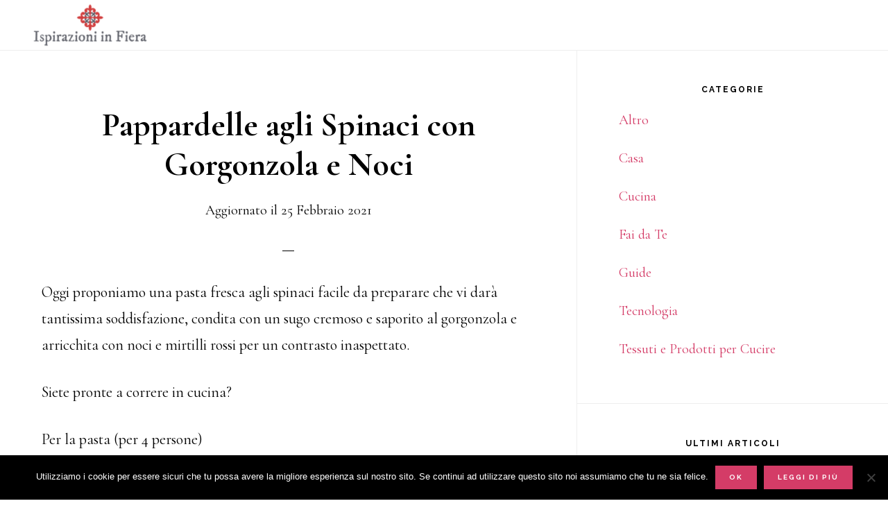

--- FILE ---
content_type: text/html; charset=UTF-8
request_url: https://ispirazioninfiera.it/pappardelle-agli-spinaci-con-gorgonzola-e-noci
body_size: 9876
content:
<!DOCTYPE html>
<html dir="ltr" lang="it-IT" prefix="og: https://ogp.me/ns#">
<head >
<meta charset="UTF-8" />
<meta name="viewport" content="width=device-width, initial-scale=1" />
<title>Pappardelle agli Spinaci con Gorgonzola e Noci</title>
    <style>
        #wpadminbar #wp-admin-bar-p404_free_top_button .ab-icon:before {
            content: "\f103";
            color:red;
            top: 2px;
        }
    </style>
    	<style>img:is([sizes="auto" i], [sizes^="auto," i]) { contain-intrinsic-size: 3000px 1500px }</style>
	
		<!-- All in One SEO 4.7.5 - aioseo.com -->
		<meta name="description" content="Oggi proponiamo una pasta fresca agli spinaci facile da preparare che vi darà tantissima soddisfazione, condita con un sugo cremoso e saporito al gorgonzola e arricchita con noci e mirtilli rossi per un contrasto inaspettato. Siete pronte a correre in cucina? Per la pasta (per 4 persone) 300 g di farina integrale (di farro per" />
		<meta name="robots" content="max-snippet:-1, max-image-preview:large, max-video-preview:-1" />
		<link rel="canonical" href="https://ispirazioninfiera.it/pappardelle-agli-spinaci-con-gorgonzola-e-noci" />
		<meta name="generator" content="All in One SEO (AIOSEO) 4.7.5" />
		<meta property="og:locale" content="it_IT" />
		<meta property="og:site_name" content="Ispirazioni in Fiera | Guide che ti Ispirano" />
		<meta property="og:type" content="article" />
		<meta property="og:title" content="Pappardelle agli Spinaci con Gorgonzola e Noci" />
		<meta property="og:description" content="Oggi proponiamo una pasta fresca agli spinaci facile da preparare che vi darà tantissima soddisfazione, condita con un sugo cremoso e saporito al gorgonzola e arricchita con noci e mirtilli rossi per un contrasto inaspettato. Siete pronte a correre in cucina? Per la pasta (per 4 persone) 300 g di farina integrale (di farro per" />
		<meta property="og:url" content="https://ispirazioninfiera.it/pappardelle-agli-spinaci-con-gorgonzola-e-noci" />
		<meta property="article:published_time" content="2021-02-25T09:26:55+00:00" />
		<meta property="article:modified_time" content="2021-02-25T09:26:55+00:00" />
		<meta name="twitter:card" content="summary" />
		<meta name="twitter:title" content="Pappardelle agli Spinaci con Gorgonzola e Noci" />
		<meta name="twitter:description" content="Oggi proponiamo una pasta fresca agli spinaci facile da preparare che vi darà tantissima soddisfazione, condita con un sugo cremoso e saporito al gorgonzola e arricchita con noci e mirtilli rossi per un contrasto inaspettato. Siete pronte a correre in cucina? Per la pasta (per 4 persone) 300 g di farina integrale (di farro per" />
		<meta name="google" content="nositelinkssearchbox" />
		<script type="application/ld+json" class="aioseo-schema">
			{"@context":"https:\/\/schema.org","@graph":[{"@type":"Article","@id":"https:\/\/ispirazioninfiera.it\/pappardelle-agli-spinaci-con-gorgonzola-e-noci#article","name":"Pappardelle agli Spinaci con Gorgonzola e Noci","headline":"Pappardelle agli Spinaci con Gorgonzola e Noci","author":{"@id":"https:\/\/ispirazioninfiera.it\/author\/admin#author"},"publisher":{"@id":"https:\/\/ispirazioninfiera.it\/#organization"},"datePublished":"2021-02-25T09:26:55+00:00","dateModified":"2021-02-25T09:26:55+00:00","inLanguage":"it-IT","mainEntityOfPage":{"@id":"https:\/\/ispirazioninfiera.it\/pappardelle-agli-spinaci-con-gorgonzola-e-noci#webpage"},"isPartOf":{"@id":"https:\/\/ispirazioninfiera.it\/pappardelle-agli-spinaci-con-gorgonzola-e-noci#webpage"},"articleSection":"Cucina"},{"@type":"BreadcrumbList","@id":"https:\/\/ispirazioninfiera.it\/pappardelle-agli-spinaci-con-gorgonzola-e-noci#breadcrumblist","itemListElement":[{"@type":"ListItem","@id":"https:\/\/ispirazioninfiera.it\/#listItem","position":1,"name":"Home"}]},{"@type":"Organization","@id":"https:\/\/ispirazioninfiera.it\/#organization","name":"Ispirazioni in Fiera","description":"Guide che ti Ispirano","url":"https:\/\/ispirazioninfiera.it\/"},{"@type":"Person","@id":"https:\/\/ispirazioninfiera.it\/author\/admin#author","url":"https:\/\/ispirazioninfiera.it\/author\/admin","name":"Ispirazioni in Fiera","image":{"@type":"ImageObject","@id":"https:\/\/ispirazioninfiera.it\/pappardelle-agli-spinaci-con-gorgonzola-e-noci#authorImage","url":"https:\/\/secure.gravatar.com\/avatar\/784688f8320295e834b38072bfb7444f?s=96&d=mm&r=g","width":96,"height":96,"caption":"Ispirazioni in Fiera"}},{"@type":"WebPage","@id":"https:\/\/ispirazioninfiera.it\/pappardelle-agli-spinaci-con-gorgonzola-e-noci#webpage","url":"https:\/\/ispirazioninfiera.it\/pappardelle-agli-spinaci-con-gorgonzola-e-noci","name":"Pappardelle agli Spinaci con Gorgonzola e Noci","description":"Oggi proponiamo una pasta fresca agli spinaci facile da preparare che vi dar\u00e0 tantissima soddisfazione, condita con un sugo cremoso e saporito al gorgonzola e arricchita con noci e mirtilli rossi per un contrasto inaspettato. Siete pronte a correre in cucina? Per la pasta (per 4 persone) 300 g di farina integrale (di farro per","inLanguage":"it-IT","isPartOf":{"@id":"https:\/\/ispirazioninfiera.it\/#website"},"breadcrumb":{"@id":"https:\/\/ispirazioninfiera.it\/pappardelle-agli-spinaci-con-gorgonzola-e-noci#breadcrumblist"},"author":{"@id":"https:\/\/ispirazioninfiera.it\/author\/admin#author"},"creator":{"@id":"https:\/\/ispirazioninfiera.it\/author\/admin#author"},"datePublished":"2021-02-25T09:26:55+00:00","dateModified":"2021-02-25T09:26:55+00:00"},{"@type":"WebSite","@id":"https:\/\/ispirazioninfiera.it\/#website","url":"https:\/\/ispirazioninfiera.it\/","name":"Ispirazioni in Fiera","description":"Guide che ti Ispirano","inLanguage":"it-IT","publisher":{"@id":"https:\/\/ispirazioninfiera.it\/#organization"}}]}
		</script>
		<!-- All in One SEO -->

<link rel='dns-prefetch' href='//fonts.googleapis.com' />
<link rel='dns-prefetch' href='//code.ionicframework.com' />
<link rel="alternate" type="application/rss+xml" title="Ispirazioni in Fiera &raquo; Feed" href="https://ispirazioninfiera.it/feed" />
<script>
window._wpemojiSettings = {"baseUrl":"https:\/\/s.w.org\/images\/core\/emoji\/15.0.3\/72x72\/","ext":".png","svgUrl":"https:\/\/s.w.org\/images\/core\/emoji\/15.0.3\/svg\/","svgExt":".svg","source":{"concatemoji":"https:\/\/ispirazioninfiera.it\/wp-includes\/js\/wp-emoji-release.min.js?ver=6.7.4"}};
/*! This file is auto-generated */
!function(i,n){var o,s,e;function c(e){try{var t={supportTests:e,timestamp:(new Date).valueOf()};sessionStorage.setItem(o,JSON.stringify(t))}catch(e){}}function p(e,t,n){e.clearRect(0,0,e.canvas.width,e.canvas.height),e.fillText(t,0,0);var t=new Uint32Array(e.getImageData(0,0,e.canvas.width,e.canvas.height).data),r=(e.clearRect(0,0,e.canvas.width,e.canvas.height),e.fillText(n,0,0),new Uint32Array(e.getImageData(0,0,e.canvas.width,e.canvas.height).data));return t.every(function(e,t){return e===r[t]})}function u(e,t,n){switch(t){case"flag":return n(e,"\ud83c\udff3\ufe0f\u200d\u26a7\ufe0f","\ud83c\udff3\ufe0f\u200b\u26a7\ufe0f")?!1:!n(e,"\ud83c\uddfa\ud83c\uddf3","\ud83c\uddfa\u200b\ud83c\uddf3")&&!n(e,"\ud83c\udff4\udb40\udc67\udb40\udc62\udb40\udc65\udb40\udc6e\udb40\udc67\udb40\udc7f","\ud83c\udff4\u200b\udb40\udc67\u200b\udb40\udc62\u200b\udb40\udc65\u200b\udb40\udc6e\u200b\udb40\udc67\u200b\udb40\udc7f");case"emoji":return!n(e,"\ud83d\udc26\u200d\u2b1b","\ud83d\udc26\u200b\u2b1b")}return!1}function f(e,t,n){var r="undefined"!=typeof WorkerGlobalScope&&self instanceof WorkerGlobalScope?new OffscreenCanvas(300,150):i.createElement("canvas"),a=r.getContext("2d",{willReadFrequently:!0}),o=(a.textBaseline="top",a.font="600 32px Arial",{});return e.forEach(function(e){o[e]=t(a,e,n)}),o}function t(e){var t=i.createElement("script");t.src=e,t.defer=!0,i.head.appendChild(t)}"undefined"!=typeof Promise&&(o="wpEmojiSettingsSupports",s=["flag","emoji"],n.supports={everything:!0,everythingExceptFlag:!0},e=new Promise(function(e){i.addEventListener("DOMContentLoaded",e,{once:!0})}),new Promise(function(t){var n=function(){try{var e=JSON.parse(sessionStorage.getItem(o));if("object"==typeof e&&"number"==typeof e.timestamp&&(new Date).valueOf()<e.timestamp+604800&&"object"==typeof e.supportTests)return e.supportTests}catch(e){}return null}();if(!n){if("undefined"!=typeof Worker&&"undefined"!=typeof OffscreenCanvas&&"undefined"!=typeof URL&&URL.createObjectURL&&"undefined"!=typeof Blob)try{var e="postMessage("+f.toString()+"("+[JSON.stringify(s),u.toString(),p.toString()].join(",")+"));",r=new Blob([e],{type:"text/javascript"}),a=new Worker(URL.createObjectURL(r),{name:"wpTestEmojiSupports"});return void(a.onmessage=function(e){c(n=e.data),a.terminate(),t(n)})}catch(e){}c(n=f(s,u,p))}t(n)}).then(function(e){for(var t in e)n.supports[t]=e[t],n.supports.everything=n.supports.everything&&n.supports[t],"flag"!==t&&(n.supports.everythingExceptFlag=n.supports.everythingExceptFlag&&n.supports[t]);n.supports.everythingExceptFlag=n.supports.everythingExceptFlag&&!n.supports.flag,n.DOMReady=!1,n.readyCallback=function(){n.DOMReady=!0}}).then(function(){return e}).then(function(){var e;n.supports.everything||(n.readyCallback(),(e=n.source||{}).concatemoji?t(e.concatemoji):e.wpemoji&&e.twemoji&&(t(e.twemoji),t(e.wpemoji)))}))}((window,document),window._wpemojiSettings);
</script>
<link rel='stylesheet' id='infinity-pro-css' href='https://ispirazioninfiera.it/wp-content/themes/infinity-pro/style.css?ver=1.3.1' media='all' />
<style id='infinity-pro-inline-css'>
.has-accent-color {
	color: #d43c67 !important;
}

.has-accent-background-color {
	background-color: #d43c67 !important;
}

.content .wp-block-button .wp-block-button__link:focus,
.content .wp-block-button .wp-block-button__link:hover {
	background-color: #d43c67 !important;
	color: #fff;
}

.content .wp-block-button.is-style-outline .wp-block-button__link:focus,
.content .wp-block-button.is-style-outline .wp-block-button__link:hover {
	border-color: #d43c67 !important;
	color: #d43c67 !important;
}


.entry-content .wp-block-pullquote.is-style-solid-color {
	background-color: #d43c67;
}

</style>
<style id='wp-emoji-styles-inline-css'>

	img.wp-smiley, img.emoji {
		display: inline !important;
		border: none !important;
		box-shadow: none !important;
		height: 1em !important;
		width: 1em !important;
		margin: 0 0.07em !important;
		vertical-align: -0.1em !important;
		background: none !important;
		padding: 0 !important;
	}
</style>
<link rel='stylesheet' id='wp-block-library-css' href='https://ispirazioninfiera.it/wp-includes/css/dist/block-library/style.min.css?ver=6.7.4' media='all' />
<style id='classic-theme-styles-inline-css'>
/*! This file is auto-generated */
.wp-block-button__link{color:#fff;background-color:#32373c;border-radius:9999px;box-shadow:none;text-decoration:none;padding:calc(.667em + 2px) calc(1.333em + 2px);font-size:1.125em}.wp-block-file__button{background:#32373c;color:#fff;text-decoration:none}
</style>
<style id='global-styles-inline-css'>
:root{--wp--preset--aspect-ratio--square: 1;--wp--preset--aspect-ratio--4-3: 4/3;--wp--preset--aspect-ratio--3-4: 3/4;--wp--preset--aspect-ratio--3-2: 3/2;--wp--preset--aspect-ratio--2-3: 2/3;--wp--preset--aspect-ratio--16-9: 16/9;--wp--preset--aspect-ratio--9-16: 9/16;--wp--preset--color--black: #000000;--wp--preset--color--cyan-bluish-gray: #abb8c3;--wp--preset--color--white: #ffffff;--wp--preset--color--pale-pink: #f78da7;--wp--preset--color--vivid-red: #cf2e2e;--wp--preset--color--luminous-vivid-orange: #ff6900;--wp--preset--color--luminous-vivid-amber: #fcb900;--wp--preset--color--light-green-cyan: #7bdcb5;--wp--preset--color--vivid-green-cyan: #00d084;--wp--preset--color--pale-cyan-blue: #8ed1fc;--wp--preset--color--vivid-cyan-blue: #0693e3;--wp--preset--color--vivid-purple: #9b51e0;--wp--preset--color--accent: #d43c67;--wp--preset--gradient--vivid-cyan-blue-to-vivid-purple: linear-gradient(135deg,rgba(6,147,227,1) 0%,rgb(155,81,224) 100%);--wp--preset--gradient--light-green-cyan-to-vivid-green-cyan: linear-gradient(135deg,rgb(122,220,180) 0%,rgb(0,208,130) 100%);--wp--preset--gradient--luminous-vivid-amber-to-luminous-vivid-orange: linear-gradient(135deg,rgba(252,185,0,1) 0%,rgba(255,105,0,1) 100%);--wp--preset--gradient--luminous-vivid-orange-to-vivid-red: linear-gradient(135deg,rgba(255,105,0,1) 0%,rgb(207,46,46) 100%);--wp--preset--gradient--very-light-gray-to-cyan-bluish-gray: linear-gradient(135deg,rgb(238,238,238) 0%,rgb(169,184,195) 100%);--wp--preset--gradient--cool-to-warm-spectrum: linear-gradient(135deg,rgb(74,234,220) 0%,rgb(151,120,209) 20%,rgb(207,42,186) 40%,rgb(238,44,130) 60%,rgb(251,105,98) 80%,rgb(254,248,76) 100%);--wp--preset--gradient--blush-light-purple: linear-gradient(135deg,rgb(255,206,236) 0%,rgb(152,150,240) 100%);--wp--preset--gradient--blush-bordeaux: linear-gradient(135deg,rgb(254,205,165) 0%,rgb(254,45,45) 50%,rgb(107,0,62) 100%);--wp--preset--gradient--luminous-dusk: linear-gradient(135deg,rgb(255,203,112) 0%,rgb(199,81,192) 50%,rgb(65,88,208) 100%);--wp--preset--gradient--pale-ocean: linear-gradient(135deg,rgb(255,245,203) 0%,rgb(182,227,212) 50%,rgb(51,167,181) 100%);--wp--preset--gradient--electric-grass: linear-gradient(135deg,rgb(202,248,128) 0%,rgb(113,206,126) 100%);--wp--preset--gradient--midnight: linear-gradient(135deg,rgb(2,3,129) 0%,rgb(40,116,252) 100%);--wp--preset--font-size--small: 18px;--wp--preset--font-size--medium: 20px;--wp--preset--font-size--large: 26px;--wp--preset--font-size--x-large: 42px;--wp--preset--font-size--normal: 22px;--wp--preset--font-size--larger: 30px;--wp--preset--spacing--20: 0.44rem;--wp--preset--spacing--30: 0.67rem;--wp--preset--spacing--40: 1rem;--wp--preset--spacing--50: 1.5rem;--wp--preset--spacing--60: 2.25rem;--wp--preset--spacing--70: 3.38rem;--wp--preset--spacing--80: 5.06rem;--wp--preset--shadow--natural: 6px 6px 9px rgba(0, 0, 0, 0.2);--wp--preset--shadow--deep: 12px 12px 50px rgba(0, 0, 0, 0.4);--wp--preset--shadow--sharp: 6px 6px 0px rgba(0, 0, 0, 0.2);--wp--preset--shadow--outlined: 6px 6px 0px -3px rgba(255, 255, 255, 1), 6px 6px rgba(0, 0, 0, 1);--wp--preset--shadow--crisp: 6px 6px 0px rgba(0, 0, 0, 1);}:where(.is-layout-flex){gap: 0.5em;}:where(.is-layout-grid){gap: 0.5em;}body .is-layout-flex{display: flex;}.is-layout-flex{flex-wrap: wrap;align-items: center;}.is-layout-flex > :is(*, div){margin: 0;}body .is-layout-grid{display: grid;}.is-layout-grid > :is(*, div){margin: 0;}:where(.wp-block-columns.is-layout-flex){gap: 2em;}:where(.wp-block-columns.is-layout-grid){gap: 2em;}:where(.wp-block-post-template.is-layout-flex){gap: 1.25em;}:where(.wp-block-post-template.is-layout-grid){gap: 1.25em;}.has-black-color{color: var(--wp--preset--color--black) !important;}.has-cyan-bluish-gray-color{color: var(--wp--preset--color--cyan-bluish-gray) !important;}.has-white-color{color: var(--wp--preset--color--white) !important;}.has-pale-pink-color{color: var(--wp--preset--color--pale-pink) !important;}.has-vivid-red-color{color: var(--wp--preset--color--vivid-red) !important;}.has-luminous-vivid-orange-color{color: var(--wp--preset--color--luminous-vivid-orange) !important;}.has-luminous-vivid-amber-color{color: var(--wp--preset--color--luminous-vivid-amber) !important;}.has-light-green-cyan-color{color: var(--wp--preset--color--light-green-cyan) !important;}.has-vivid-green-cyan-color{color: var(--wp--preset--color--vivid-green-cyan) !important;}.has-pale-cyan-blue-color{color: var(--wp--preset--color--pale-cyan-blue) !important;}.has-vivid-cyan-blue-color{color: var(--wp--preset--color--vivid-cyan-blue) !important;}.has-vivid-purple-color{color: var(--wp--preset--color--vivid-purple) !important;}.has-black-background-color{background-color: var(--wp--preset--color--black) !important;}.has-cyan-bluish-gray-background-color{background-color: var(--wp--preset--color--cyan-bluish-gray) !important;}.has-white-background-color{background-color: var(--wp--preset--color--white) !important;}.has-pale-pink-background-color{background-color: var(--wp--preset--color--pale-pink) !important;}.has-vivid-red-background-color{background-color: var(--wp--preset--color--vivid-red) !important;}.has-luminous-vivid-orange-background-color{background-color: var(--wp--preset--color--luminous-vivid-orange) !important;}.has-luminous-vivid-amber-background-color{background-color: var(--wp--preset--color--luminous-vivid-amber) !important;}.has-light-green-cyan-background-color{background-color: var(--wp--preset--color--light-green-cyan) !important;}.has-vivid-green-cyan-background-color{background-color: var(--wp--preset--color--vivid-green-cyan) !important;}.has-pale-cyan-blue-background-color{background-color: var(--wp--preset--color--pale-cyan-blue) !important;}.has-vivid-cyan-blue-background-color{background-color: var(--wp--preset--color--vivid-cyan-blue) !important;}.has-vivid-purple-background-color{background-color: var(--wp--preset--color--vivid-purple) !important;}.has-black-border-color{border-color: var(--wp--preset--color--black) !important;}.has-cyan-bluish-gray-border-color{border-color: var(--wp--preset--color--cyan-bluish-gray) !important;}.has-white-border-color{border-color: var(--wp--preset--color--white) !important;}.has-pale-pink-border-color{border-color: var(--wp--preset--color--pale-pink) !important;}.has-vivid-red-border-color{border-color: var(--wp--preset--color--vivid-red) !important;}.has-luminous-vivid-orange-border-color{border-color: var(--wp--preset--color--luminous-vivid-orange) !important;}.has-luminous-vivid-amber-border-color{border-color: var(--wp--preset--color--luminous-vivid-amber) !important;}.has-light-green-cyan-border-color{border-color: var(--wp--preset--color--light-green-cyan) !important;}.has-vivid-green-cyan-border-color{border-color: var(--wp--preset--color--vivid-green-cyan) !important;}.has-pale-cyan-blue-border-color{border-color: var(--wp--preset--color--pale-cyan-blue) !important;}.has-vivid-cyan-blue-border-color{border-color: var(--wp--preset--color--vivid-cyan-blue) !important;}.has-vivid-purple-border-color{border-color: var(--wp--preset--color--vivid-purple) !important;}.has-vivid-cyan-blue-to-vivid-purple-gradient-background{background: var(--wp--preset--gradient--vivid-cyan-blue-to-vivid-purple) !important;}.has-light-green-cyan-to-vivid-green-cyan-gradient-background{background: var(--wp--preset--gradient--light-green-cyan-to-vivid-green-cyan) !important;}.has-luminous-vivid-amber-to-luminous-vivid-orange-gradient-background{background: var(--wp--preset--gradient--luminous-vivid-amber-to-luminous-vivid-orange) !important;}.has-luminous-vivid-orange-to-vivid-red-gradient-background{background: var(--wp--preset--gradient--luminous-vivid-orange-to-vivid-red) !important;}.has-very-light-gray-to-cyan-bluish-gray-gradient-background{background: var(--wp--preset--gradient--very-light-gray-to-cyan-bluish-gray) !important;}.has-cool-to-warm-spectrum-gradient-background{background: var(--wp--preset--gradient--cool-to-warm-spectrum) !important;}.has-blush-light-purple-gradient-background{background: var(--wp--preset--gradient--blush-light-purple) !important;}.has-blush-bordeaux-gradient-background{background: var(--wp--preset--gradient--blush-bordeaux) !important;}.has-luminous-dusk-gradient-background{background: var(--wp--preset--gradient--luminous-dusk) !important;}.has-pale-ocean-gradient-background{background: var(--wp--preset--gradient--pale-ocean) !important;}.has-electric-grass-gradient-background{background: var(--wp--preset--gradient--electric-grass) !important;}.has-midnight-gradient-background{background: var(--wp--preset--gradient--midnight) !important;}.has-small-font-size{font-size: var(--wp--preset--font-size--small) !important;}.has-medium-font-size{font-size: var(--wp--preset--font-size--medium) !important;}.has-large-font-size{font-size: var(--wp--preset--font-size--large) !important;}.has-x-large-font-size{font-size: var(--wp--preset--font-size--x-large) !important;}
:where(.wp-block-post-template.is-layout-flex){gap: 1.25em;}:where(.wp-block-post-template.is-layout-grid){gap: 1.25em;}
:where(.wp-block-columns.is-layout-flex){gap: 2em;}:where(.wp-block-columns.is-layout-grid){gap: 2em;}
:root :where(.wp-block-pullquote){font-size: 1.5em;line-height: 1.6;}
</style>
<link rel='stylesheet' id='contact-form-7-css' href='https://ispirazioninfiera.it/wp-content/plugins/contact-form-7/includes/css/styles.css?ver=6.0' media='all' />
<link rel='stylesheet' id='cookie-notice-front-css' href='https://ispirazioninfiera.it/wp-content/plugins/cookie-notice/css/front.min.css?ver=2.4.18' media='all' />
<link rel='stylesheet' id='ez-toc-css' href='https://ispirazioninfiera.it/wp-content/plugins/easy-table-of-contents/assets/css/screen.min.css?ver=2.0.69.1' media='all' />
<style id='ez-toc-inline-css'>
div#ez-toc-container .ez-toc-title {font-size: 120%;}div#ez-toc-container .ez-toc-title {font-weight: 500;}div#ez-toc-container ul li {font-size: 95%;}div#ez-toc-container ul li {font-weight: 500;}div#ez-toc-container nav ul ul li {font-size: 90%;}
.ez-toc-container-direction {direction: ltr;}.ez-toc-counter ul{counter-reset: item ;}.ez-toc-counter nav ul li a::before {content: counters(item, '.', decimal) '. ';display: inline-block;counter-increment: item;flex-grow: 0;flex-shrink: 0;margin-right: .2em; float: left; }.ez-toc-widget-direction {direction: ltr;}.ez-toc-widget-container ul{counter-reset: item ;}.ez-toc-widget-container nav ul li a::before {content: counters(item, '.', decimal) '. ';display: inline-block;counter-increment: item;flex-grow: 0;flex-shrink: 0;margin-right: .2em; float: left; }
</style>
<link rel='stylesheet' id='infinity-fonts-css' href='//fonts.googleapis.com/css?family=Cormorant+Garamond%3A400%2C400i%2C700%7CRaleway%3A700&#038;ver=1.3.1' media='all' />
<link rel='stylesheet' id='infinity-ionicons-css' href='//code.ionicframework.com/ionicons/2.0.1/css/ionicons.min.css?ver=1.3.1' media='all' />
<link rel='stylesheet' id='infinity-pro-gutenberg-css' href='https://ispirazioninfiera.it/wp-content/themes/infinity-pro/lib/gutenberg/front-end.css?ver=1.3.1' media='all' />
<link rel='stylesheet' id='aawp-styles-css' href='https://ispirazioninfiera.it/wp-content/plugins/aawp/public/assets/css/styles.min.css?ver=3.9.0' media='all' />
<script id="cookie-notice-front-js-before">
var cnArgs = {"ajaxUrl":"https:\/\/ispirazioninfiera.it\/wp-admin\/admin-ajax.php","nonce":"b66270ad50","hideEffect":"fade","position":"bottom","onScroll":false,"onScrollOffset":100,"onClick":false,"cookieName":"cookie_notice_accepted","cookieTime":2592000,"cookieTimeRejected":2592000,"globalCookie":false,"redirection":false,"cache":false,"revokeCookies":false,"revokeCookiesOpt":"automatic"};
</script>
<script src="https://ispirazioninfiera.it/wp-content/plugins/cookie-notice/js/front.min.js?ver=2.4.18" id="cookie-notice-front-js"></script>
<script src="https://ispirazioninfiera.it/wp-includes/js/jquery/jquery.min.js?ver=3.7.1" id="jquery-core-js"></script>
<script src="https://ispirazioninfiera.it/wp-includes/js/jquery/jquery-migrate.min.js?ver=3.4.1" id="jquery-migrate-js"></script>
<link rel="https://api.w.org/" href="https://ispirazioninfiera.it/wp-json/" /><link rel="alternate" title="JSON" type="application/json" href="https://ispirazioninfiera.it/wp-json/wp/v2/posts/1169" /><link rel="EditURI" type="application/rsd+xml" title="RSD" href="https://ispirazioninfiera.it/xmlrpc.php?rsd" />
<meta name="generator" content="WordPress 6.7.4" />
<link rel='shortlink' href='https://ispirazioninfiera.it/?p=1169' />
<link rel="alternate" title="oEmbed (JSON)" type="application/json+oembed" href="https://ispirazioninfiera.it/wp-json/oembed/1.0/embed?url=https%3A%2F%2Fispirazioninfiera.it%2Fpappardelle-agli-spinaci-con-gorgonzola-e-noci" />
<link rel="alternate" title="oEmbed (XML)" type="text/xml+oembed" href="https://ispirazioninfiera.it/wp-json/oembed/1.0/embed?url=https%3A%2F%2Fispirazioninfiera.it%2Fpappardelle-agli-spinaci-con-gorgonzola-e-noci&#038;format=xml" />
<style type="text/css">.aawp .aawp-tb__row--highlight{background-color:#256aaf;}.aawp .aawp-tb__row--highlight{color:#fff;}.aawp .aawp-tb__row--highlight a{color:#fff;}</style><style type="text/css">
.simple-related-posts {
	list-style: none;
}

.simple-related-posts * {
	margin:0;
	padding:0;
}

.simple-related-posts li {
	margin-bottom: 10px;
}

.simple-related-posts li a {
	display: block;
}
.simple-related-posts li a p {
	display: table-cell;
	vertical-align: top;
}

.simple-related-posts li .thumb {
	padding-right: 10px;
}</style>
<link rel="pingback" href="https://ispirazioninfiera.it/xmlrpc.php" />
<style type="text/css">.site-title a { background: url(https://ispirazioninfiera.it/wp-content/uploads/2021/04/cropped-9dff6b17feea47d992b42266810fed55.png) no-repeat !important; }</style>
<link rel="icon" href="https://ispirazioninfiera.it/wp-content/uploads/2021/04/Elegantthemes-Beautiful-Flat-Brightness-75x75.ico" sizes="32x32" />
<link rel="icon" href="https://ispirazioninfiera.it/wp-content/uploads/2021/04/Elegantthemes-Beautiful-Flat-Brightness.ico" sizes="192x192" />
<link rel="apple-touch-icon" href="https://ispirazioninfiera.it/wp-content/uploads/2021/04/Elegantthemes-Beautiful-Flat-Brightness.ico" />
<meta name="msapplication-TileImage" content="https://ispirazioninfiera.it/wp-content/uploads/2021/04/Elegantthemes-Beautiful-Flat-Brightness.ico" />
</head>
<body data-rsssl=1 class="post-template-default single single-post postid-1169 single-format-standard wp-embed-responsive aawp-custom cookies-not-set custom-header header-image header-full-width content-sidebar genesis-breadcrumbs-hidden genesis-footer-widgets-visible" itemscope itemtype="https://schema.org/WebPage"><div class="site-container"><ul class="genesis-skip-link"><li><a href="#genesis-content" class="screen-reader-shortcut"> Skip to main content</a></li><li><a href="#genesis-sidebar-primary" class="screen-reader-shortcut"> Skip to primary sidebar</a></li><li><a href="#genesis-footer-widgets" class="screen-reader-shortcut"> Skip to footer</a></li></ul><header class="site-header" itemscope itemtype="https://schema.org/WPHeader"><div class="wrap"><div class="title-area"><p class="site-title" itemprop="headline"><a href="https://ispirazioninfiera.it/">Ispirazioni in Fiera</a></p><p class="site-description" itemprop="description">Guide che ti Ispirano</p></div></div></header><div class="site-inner"><div class="content-sidebar-wrap"><main class="content" id="genesis-content"><article class="post-1169 post type-post status-publish format-standard category-cucina entry" aria-label="Pappardelle agli Spinaci con Gorgonzola e Noci" itemscope itemtype="https://schema.org/CreativeWork"><header class="entry-header"><h1 class="entry-title" itemprop="headline">Pappardelle agli Spinaci con Gorgonzola e Noci</h1>
<p class="entry-meta">Aggiornato il <time class="entry-modified-time" itemprop="dateModified" datetime="2021-02-25T09:26:55+00:00">25 Febbraio 2021</time></p></header><div class="entry-content" itemprop="text"><p>Oggi proponiamo una pasta fresca agli spinaci facile da preparare che vi darà tantissima soddisfazione, condita con un sugo cremoso e saporito al gorgonzola e arricchita con noci e mirtilli rossi per un contrasto inaspettato.</p>
<p>Siete pronte a correre in cucina?</p>
<p>Per la pasta (per 4 persone)<br />
300 g di farina integrale (di farro per me)<br />
100 g di farina di kamut o di grano duro<br />
4 uova<br />
60 g di spinacini freschi<br />
4 cucchiai d’olio<br />
sale</p>
<p>Per condire le pappardelle<br />
160 g di gorgonzola dolce<br />
160 ml di latte circa<br />
20 g di mirtilli rossi essicati<br />
3 cucchiai di noci sgusciate<br />
pepe</p>
<p>Per la pasta versate le farine su un piano (o in una ciotola capiente), mescolatele a mezzo cucchiaino di sale circa e formate una montagna con un buco al centro. Con un <a href="http://villaggiodegliorsi.it/migliori-frullatori-verticali-con-caraffa">frullatore</a> a immersione frullate gli spinacini insieme alle uova e aggiungete il composto alle farine, cominciando a impastare portando la farina dai bordi verso l’interno. Gradatamente unite anche l’olio, un cucchiaio alla volta, dando il tempo alla pasta di assorbire i liquidi e di compattarsi (potrebbe bastarvi meno olio o servirvi un po’ d’acqua per riuscire a ottenere una pasta liscia ed elastica). Formate una palla, avvolgetela nella pellicola e mettetela a riposare in frigorifero per almeno 30 minuti.</p>
<p>Riprendete la pasta e mettetela su un piano ben infarinato, stendetela con la macchina (o con il mattarello se volete fare movimento!) stringendo i rulli gradatamente per non stressare l’impasto, fino a ottenere uno spessore che vi piace. Considerate che la pasta cuocendo “crescerà” leggermente ma non tiratelo troppo sottilmente o tenderà a rompersi e incollarsi (per avere un’indicazione la macchina al 3 va bene!).</p>
<p>Tagliate ogni sfoglia al coltello per formare delle pappardelle (o dei maltagliati se preferite) e disponetele man mano su un piano infarinato ad asciugare.</p>
<p>Coprite i mirtilli d’acqua per farli reidratare e portate a bollore l’acqua con un goccio d’olio mentre mettete in una padella a fuoco dolce il gorgonzola a pezzetti insieme al latte e una macinata di pepe, fino a quando sarà sciolto. Lessate le pappardelle, scolatele e finite la cottura in padella nella crema di formaggio, aggiungete le noci e i mirtilli prima di servire.</p>
<h2 class="simple-related-posts-title">Articoli Simili</h2><ul class="simple-related-posts"><li><a href="https://ispirazioninfiera.it/cosa-mangiare-prima-dello-sport" ><p class="title">Cosa Mangiare Prima dello Sport</p></a></li><li><a href="https://ispirazioninfiera.it/come-preparare-muffin-al-cocco" ><p class="title">Come Preparare Muffin al Cocco</p></a></li><li><a href="https://ispirazioninfiera.it/come-preparare-i-muffin-con-cioccolato-e-mente" ><p class="title">Come Preparare i Muffin con Cioccolato e Mente</p></a></li><li><a href="https://ispirazioninfiera.it/come-preparare-muffin-al-limone" ><p class="title">Come Preparare Muffin al Limone</p></a></li><li><a href="https://ispirazioninfiera.it/come-preparare-muffin-al-melograno" ><p class="title">Come Preparare Muffin al Melograno</p></a></li></ul></div><footer class="entry-footer"><p class="entry-meta"><span class="entry-categories">Filed Under: <a href="https://ispirazioninfiera.it/category/cucina" rel="category tag">Cucina</a></span></p></footer></article></main><aside class="sidebar sidebar-primary widget-area" role="complementary" aria-label="Primary Sidebar" itemscope itemtype="https://schema.org/WPSideBar" id="genesis-sidebar-primary"><h2 class="genesis-sidebar-title screen-reader-text">Primary Sidebar</h2><section id="categories-2" class="widget widget_categories"><div class="widget-wrap"><h3 class="widgettitle widget-title">Categorie</h3>

			<ul>
					<li class="cat-item cat-item-14"><a href="https://ispirazioninfiera.it/category/altro">Altro</a>
</li>
	<li class="cat-item cat-item-11"><a href="https://ispirazioninfiera.it/category/casa">Casa</a>
</li>
	<li class="cat-item cat-item-10"><a href="https://ispirazioninfiera.it/category/cucina">Cucina</a>
</li>
	<li class="cat-item cat-item-13"><a href="https://ispirazioninfiera.it/category/fai-da-te">Fai da Te</a>
</li>
	<li class="cat-item cat-item-9"><a href="https://ispirazioninfiera.it/category/guide">Guide</a>
</li>
	<li class="cat-item cat-item-12"><a href="https://ispirazioninfiera.it/category/tecnologia">Tecnologia</a>
</li>
	<li class="cat-item cat-item-15"><a href="https://ispirazioninfiera.it/category/tessuti-e-prodotti-per-cucire">Tessuti e Prodotti per Cucire</a>
</li>
			</ul>

			</div></section>

		<section id="recent-posts-2" class="widget widget_recent_entries"><div class="widget-wrap">
		<h3 class="widgettitle widget-title">Ultimi Articoli</h3>

		<ul>
											<li>
					<a href="https://ispirazioninfiera.it/cosa-non-deve-mancare-nel-guardaroba-delle-donne">Cosa non Deve Mancare nel Guardaroba delle Donne</a>
									</li>
											<li>
					<a href="https://ispirazioninfiera.it/cosa-mangiare-prima-dello-sport">Cosa Mangiare Prima dello Sport</a>
									</li>
											<li>
					<a href="https://ispirazioninfiera.it/cosa-fare-per-evitare-i-capelli-crespi">Cosa Fare per Evitare i Capelli Crespi</a>
									</li>
											<li>
					<a href="https://ispirazioninfiera.it/come-preparare-muffin-al-cocco">Come Preparare Muffin al Cocco</a>
									</li>
											<li>
					<a href="https://ispirazioninfiera.it/come-preparare-i-muffin-con-cioccolato-e-mente">Come Preparare i Muffin con Cioccolato e Mente</a>
									</li>
					</ul>

		</div></section>
</aside></div></div><div class="footer-widgets" id="genesis-footer-widgets"><h2 class="genesis-sidebar-title screen-reader-text">Footer</h2><div class="wrap"><div class="widget-area footer-widgets-1 footer-widget-area"><section id="pages-3" class="widget widget_pages"><div class="widget-wrap"><h3 class="widgettitle widget-title">Informazioni</h3>

			<ul>
				<li class="page_item page-item-9"><a href="https://ispirazioninfiera.it/contatti">Contatti</a></li>
			</ul>

			</div></section>
</div></div></div><footer class="site-footer" itemscope itemtype="https://schema.org/WPFooter"><div class="wrap"></div></footer></div><script src="https://ispirazioninfiera.it/wp-includes/js/dist/hooks.min.js?ver=4d63a3d491d11ffd8ac6" id="wp-hooks-js"></script>
<script src="https://ispirazioninfiera.it/wp-includes/js/dist/i18n.min.js?ver=5e580eb46a90c2b997e6" id="wp-i18n-js"></script>
<script id="wp-i18n-js-after">
wp.i18n.setLocaleData( { 'text direction\u0004ltr': [ 'ltr' ] } );
</script>
<script src="https://ispirazioninfiera.it/wp-content/plugins/contact-form-7/includes/swv/js/index.js?ver=6.0" id="swv-js"></script>
<script id="contact-form-7-js-translations">
( function( domain, translations ) {
	var localeData = translations.locale_data[ domain ] || translations.locale_data.messages;
	localeData[""].domain = domain;
	wp.i18n.setLocaleData( localeData, domain );
} )( "contact-form-7", {"translation-revision-date":"2024-11-03 08:32:11+0000","generator":"GlotPress\/4.0.1","domain":"messages","locale_data":{"messages":{"":{"domain":"messages","plural-forms":"nplurals=2; plural=n != 1;","lang":"it"},"This contact form is placed in the wrong place.":["Questo modulo di contatto \u00e8 posizionato nel posto sbagliato."],"Error:":["Errore:"]}},"comment":{"reference":"includes\/js\/index.js"}} );
</script>
<script id="contact-form-7-js-before">
var wpcf7 = {
    "api": {
        "root": "https:\/\/ispirazioninfiera.it\/wp-json\/",
        "namespace": "contact-form-7\/v1"
    }
};
</script>
<script src="https://ispirazioninfiera.it/wp-content/plugins/contact-form-7/includes/js/index.js?ver=6.0" id="contact-form-7-js"></script>
<script src="https://ispirazioninfiera.it/wp-includes/js/hoverIntent.min.js?ver=1.10.2" id="hoverIntent-js"></script>
<script src="https://ispirazioninfiera.it/wp-content/themes/genesis/lib/js/menu/superfish.min.js?ver=1.7.10" id="superfish-js"></script>
<script src="https://ispirazioninfiera.it/wp-content/themes/genesis/lib/js/menu/superfish.args.min.js?ver=3.5.0" id="superfish-args-js"></script>
<script src="https://ispirazioninfiera.it/wp-content/themes/genesis/lib/js/skip-links.min.js?ver=3.5.0" id="skip-links-js"></script>
<script src="https://ispirazioninfiera.it/wp-content/themes/infinity-pro/js/match-height.js?ver=0.5.2" id="infinity-match-height-js"></script>
<script src="https://ispirazioninfiera.it/wp-content/themes/infinity-pro/js/global.js?ver=1.0.0" id="infinity-global-js"></script>
<script id="infinity-responsive-menu-js-extra">
var genesis_responsive_menu = {"mainMenu":"Menu","menuIconClass":"ionicons-before ion-ios-drag","subMenu":"Submenu","subMenuIconClass":"ionicons-before ion-chevron-down","menuClasses":{"others":[".nav-primary"]}};
</script>
<script src="https://ispirazioninfiera.it/wp-content/themes/infinity-pro/js/responsive-menus.min.js?ver=1.3.1" id="infinity-responsive-menu-js"></script>
<script src="https://ispirazioninfiera.it/wp-content/plugins/aawp/public/assets/js/scripts.min.js?ver=3.9.0" id="aawp-script-js"></script>

		<!-- Cookie Notice plugin v2.4.18 by Hu-manity.co https://hu-manity.co/ -->
		<div id="cookie-notice" role="dialog" class="cookie-notice-hidden cookie-revoke-hidden cn-position-bottom" aria-label="Cookie Notice" style="background-color: rgba(0,0,0,1);"><div class="cookie-notice-container" style="color: #fff"><span id="cn-notice-text" class="cn-text-container">Utilizziamo i cookie per essere sicuri che tu possa avere la migliore esperienza sul nostro sito. Se continui ad utilizzare questo sito noi assumiamo che tu ne sia felice.</span><span id="cn-notice-buttons" class="cn-buttons-container"><a href="#" id="cn-accept-cookie" data-cookie-set="accept" class="cn-set-cookie cn-button cn-button-custom button" aria-label="Ok">Ok</a><a href="" target="_blank" id="cn-more-info" class="cn-more-info cn-button cn-button-custom button" aria-label="Leggi di più">Leggi di più</a></span><span id="cn-close-notice" data-cookie-set="accept" class="cn-close-icon" title="No"></span></div>
			
		</div>
		<!-- / Cookie Notice plugin --><script defer src="https://static.cloudflareinsights.com/beacon.min.js/vcd15cbe7772f49c399c6a5babf22c1241717689176015" integrity="sha512-ZpsOmlRQV6y907TI0dKBHq9Md29nnaEIPlkf84rnaERnq6zvWvPUqr2ft8M1aS28oN72PdrCzSjY4U6VaAw1EQ==" data-cf-beacon='{"version":"2024.11.0","token":"fe133a7c4c744ffa9b5ed6b68f1b71a5","r":1,"server_timing":{"name":{"cfCacheStatus":true,"cfEdge":true,"cfExtPri":true,"cfL4":true,"cfOrigin":true,"cfSpeedBrain":true},"location_startswith":null}}' crossorigin="anonymous"></script>
</body></html>
